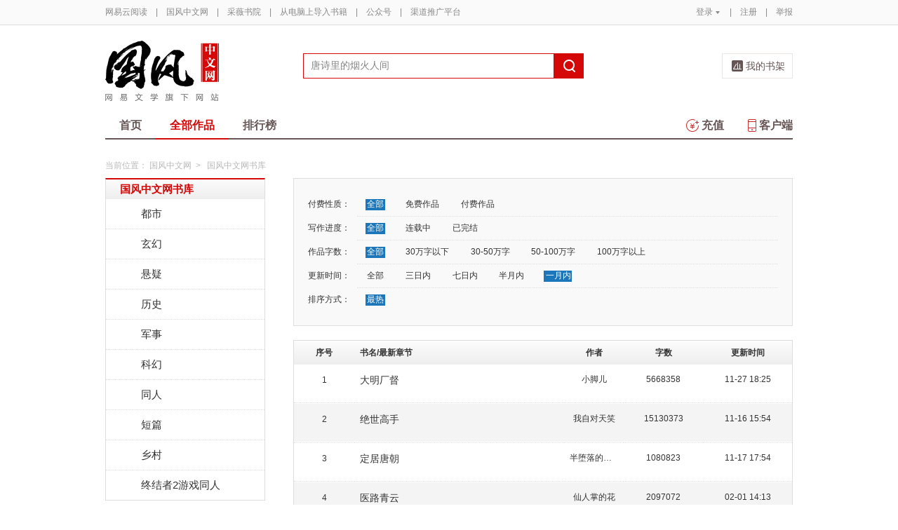

--- FILE ---
content_type: text/html;charset=UTF-8
request_url: https://caiwei.yuedu.163.com/yc/category/0_0_0_4_2/p1/s30
body_size: 11315
content:
<!DOCTYPE html>
<html>
	<head>
		<meta http-equiv="content-type" content="text/html;charset=UTF-8"/>
		<meta http-equiv="X-UA-Compatible" content="IE=Edge" />
		<meta name="applicable-device" content="pc">
		<title>小说（玄幻小说、官场小说、都市小说）-国风中文网</title>
		<meta name="keywords" content="男生频道，小说，热门小说，免费小说，全本小说，小说排行榜，玄幻小说、官场小说、都市小说，网易云阅读"/>
		<meta property="qc:admins" content="13454603154561636375" />
		<meta name="description" content="网易云阅读国风中文网提供原创小说，包含官场小说，玄幻小说、都市小说、历史小说、军事小说、网游小说、免费小说等在线阅读，并支持手机阅读"/>
		<meta property="wb:webmaster" content="0e2d310a7690a84c" />
		<link rel="shortcut icon" href="//yuedust.yuedu.126.net/favicon.ico?a7500236" />
		<link rel="apple-touch-icon-precomposed" sizes="114x114" href="//yuedust.yuedu.126.net/images/apple-touch-icon-114x114-precomposed.png?cdd9208d">
		<link rel="apple-touch-icon-precomposed" sizes="72x72" href="//yuedust.yuedu.126.net/images/apple-touch-icon-72x72-precomposed.png?5d1cd236">
		<link rel="apple-touch-icon-precomposed" href="//yuedust.yuedu.126.net/images/apple-touch-icon-precomposed.png?0c3d0745">
<link type="text/css" rel="stylesheet" href="//yuedust.yuedu.126.net/js/gen/gen_db1d64e286ab2aed26fb9ef03344c65d.css?9cf01401" />
		<style>
			#m-login form[name=frmLogin]{
				display: none;
			}
		</style>
				<link type="text/css" rel="stylesheet" href="//yuedust.yuedu.126.net/css/indexx.css?ede2bac0"/>
		<link type="text/css" rel="stylesheet" href="//yuedust.yuedu.126.net/css/book.css?496a8470"/>

		<script type="text/javascript">
			var _gaq = _gaq || [];
			_gaq.push(['_setAccount', 'UA-25074971-1'],['_setLocalGifPath', '/UA-25074971-1/__utm.gif'],['_setLocalRemoteServerMode']);
			_gaq.push(['_addOrganic','baidu','word']);
			_gaq.push(['_addOrganic','soso','w']);
			_gaq.push(['_addOrganic','youdao','q']);
			_gaq.push(['_addOrganic','sogou','query']);
			_gaq.push(['_addOrganic','so.360.cn','q']);
			_gaq.push(['_trackPageview']);
			_gaq.push(['_trackPageLoadTime']);
			(function() {var ga = document.createElement('script'); ga.type = 'text/javascript'; ga.async = true;ga.src = 'https://wr.da.netease.com/ga.js';var s = document.getElementsByTagName('script')[0]; s.parentNode.insertBefore(ga, s);})();
		</script>

		<!-- 哈勃打点 -->
		<script type="text/javascript" src="https://easyreadfs.nosdn.127.net/qwb.8a30f2fd281743b4be11d6d8996154eb.js"></script>
		<script type="text/javascript">
			let NWLog = window.NWLogDistribution.HubLog;
    	hubLog  = new NWLog({
    	  userId: "",
    	  key: "MA-891C-BF35BECB05C1", // 根据当前开发的环境选择正确的appkey
    	  hbInitOptions: {
    	    truncateLength: 255,
    	    persistence: "localStorage",
    	    cross_subdomain_cookie: false,
    	  },
    	  k: "lofter",
    	  v: "6.15.0",
    	  env: "HB",
    	});
			window.hubbleLogYd = function () {
				var _arguements = Array.prototype.slice.apply(arguments)
				var evetId = _arguements[0]
				var props = {
					category: _arguements[1]
				}
				var regkey = /^[^\s:]+/
				var regValue = /^[^\s:]+:/
				for(var j = 2,len=_arguements.length; j < len; j++) {
					var _argument = _arguements[j]
					var keyMatch = _argument.match(regkey)
					if (keyMatch) {
						props[keyMatch[0]] = _argument.replace(regValue, '')
					}
				}
				console.log(props)
				hubLog.capture(evetId, props)
			}
		</script>

		<script>
			var defaultHeadUrl = 'https://yuedust.yuedu.126.net/images/txdefault.png?$IMG_V';
		</script>
		<!--[if lte IE 8]>
		  	<script src="//yuedust.yuedu.126.net/js/vendor/json2.js?1ea0789b"></script>
	    	<script src="//yuedust.yuedu.126.net/assets/js/es5/es5-shim-4.1.9.min.js?74a35b2f"></script>
			<script src="//yuedust.yuedu.126.net/assets/js/es5/es5-sham-4.1.9.min.js?6bbb6d8d"></script>
			<style>.ng-hide{display:none !important;}</style>
	    <![endif]-->
<script type="text/javascript" src="//yuedust.yuedu.126.net/js/gen/gen_8ed5e4ed3bae882339e2b745dfe253a8.js?6010fd50"></script>
		<style>
			.g-bdw{margin-bottom:40px;}
		</style>
	</head>

	<body id="page-163-com"  class="page-originalCategory g-gf">
		<noscript><a href="#">请使用支持脚本的浏览器！</a></noscript>
    	<div style="display: none;"><input type="password" /></div>
		<div class="g-doc">
			<div id="J_FIXED" class="m-tipss" style="display:none;">
				<div id="J_TIPS" class="inner"></div>
			</div>

<div class="g-hdw">
	<div id="J_Header" class="g-hd male">
		<div class="m-topbar">
			<div class="inner f-cb"></div>
		</div>
		<div class="m-headertop">
			<div class="inner">
				<h1 class="m-logo-gf"><a href="/yc">
					<img src="//yuedust.yuedu.126.net/assets/images/logo-gf.png?66f3630b" alt="国风中文网" width="162" height="86">
				</a></h1>
				<div class="m-sch">
				</div>
				<div class="m-clouds">
					<a class="m-cloudsj" href="/shelf.do?operation=query_current" target="_blank">我的书架</a>
				</div>
			</div>
		</div>
		<div class="m-headerbottom">
			<div class="inner">
				<ul class="m-mianlist">
					<li><a class="" href="/yc" onclick="_gaq.push(['_trackEvent', 'navi', 'home']);">首页</a></li>
					<li><a class="crt" href="/yc/category" onclick="_gaq.push(['_trackEvent', 'navi', 'category']);">全部作品</a></li>
					<li><a class="" href="/rank" onclick="_gaq.push(['_trackEvent', 'navi', 'rank']);">排行榜</a></li>
					<li class="fr"><a href="/client" target="_blank" onclick="_gaq.push(['_trackEvent', 'navi', 'client']);"><b class="icon-download"></b>客户端</a></li>
					<li class="fr"><a class="" href="/recharge.do?operation=form" onclick="_gaq.push(['_trackEvent', 'navi', 'recharge']);"><b class="icon-recharge"></b>充值</a></li>
				</ul>
			</div>
		</div>
		
	</div>
	
</div>

	<div class="g-bdw g-bdw-1">
		<div class="g-bd yd-grid2col-page">
			<div class="m-breadcrumbs">当前位置：
					<a href="/yc">国风中文网</a><span class="sep">&gt;</span>
						国风中文网书库
			</div>
			<div class="g-bdc yd-original-page">
				<div class="g-sd" data-spy="affix" data-offset-top="187">
					<div class="widget widget-theme-original ">
						<div class="widget-header">
							<div class="widget-title grad-1 nav-header-active">
								<a class="inner" href="/yc/category">国风中文网书库</a>
							</div>
						</div>
						<div class="widget-content ">
							<ul>
				                        <li class="">
				                        	<a href="/yc/category/7">都市</a>
				                        </li>
				                        <li class="">
				                        	<a href="/yc/category/1">玄幻</a>
				                        </li>
				                        <li class="">
				                        	<a href="/yc/category/5">悬疑</a>
				                        </li>
				                        <li class="">
				                        	<a href="/yc/category/11">历史</a>
				                        </li>
				                        <li class="">
				                        	<a href="/yc/category/3">军事</a>
				                        </li>
				                        <li class="">
				                        	<a href="/yc/category/2">科幻</a>
				                        </li>
				                        <li class="">
				                        	<a href="/yc/category/10">同人</a>
				                        </li>
				                        <li class="">
				                        	<a href="/yc/category/12">短篇</a>
				                        </li>
				                        <li class="">
				                        	<a href="/yc/category/34">乡村</a>
				                        </li>
				                        <li class=" last">
				                        	<a href="/yc/category/20000">终结者2游戏同人</a>
				                        </li>
							</ul>
						</div>
					</div>
					<div id="J_Bang1" class="m-bang ">
						<div class="tabs ">
							<h4 class="grad-1">收藏榜</h4>
							<ul class="grad-1">
								<li><a href="/yc/rank/sub/male#/day">日</a></li>
								<li><a href="/yc/rank/sub/male#/week">周</a></li>
								<li><a href="/yc/rank/sub/male#/month">月</a></li>
							</ul>
						</div>
						<div class="contents">
							<div class="tab-item">
								<ol id="scrankday">
								</ol>
							</div>
							<div class="tab-item">
								<ol id="scrankweek">
								</ol>
							</div>
							<div class="tab-item">
								<ol id="scranktotal">
								</ol>
							</div>
						</div>
					</div>
					<div id="J_Bang2" class="m-bang ">
						<div class="tabs ">
							<h4 class="grad-1">点击榜</h4>
							<ul class="grad-1">
								<li><a href="/yc/rank/pv/male#/day">日</a></li>
								<li><a href="/yc/rank/pv/male#/week">周</a></li>
								<li><a href="/yc/rank/pv/male#/month">月</a></li>
							</ul>
						</div>
						<div class="contents">
							<div class="tab-item">
								<ol id="click-rankday">
								</ol>
							</div>
							<div class="tab-item">
								<ol id="click-rankweek">
								</ol>
							</div>
							<div class="tab-item">
								<ol id="click-ranktotal">
								</ol>
							</div>
						</div>
					</div>
			       <div class="m-top8 m-top8-b f-mt20">
	                <div class="hd">
	                    <h3>月票榜</h3>
	                </div>
	                <div class="bd contents">
	                    <ol id="yprank" class="m-loading">
	                        
	                    </ol>
	                </div>
                </div>
				</div>
				<div class="g-mn">
					<div class="g-mnc">
						<div class="yd-original-store-filter-container yd-store-filter-container ">
							<dl class="dl-horizontal">
								<dt>付费性质：</dt>
								<dd>
									<ul class="list-inline">
										<li class="active"><a href="/yc/category/0_0_0_4_2">全部</a></li>
										<li><a href="/yc/category/1_0_0_4_2">免费作品</a></li>
										<li><a href="/yc/category/2_0_0_4_2">付费作品</a></li>
									</ul>
								</dd>
								<dt>写作进度：</dt>
								<dd>
									<ul class="list-inline">
										<li class="active"><a href="/yc/category/0_0_0_4_2">全部</a></li>
										<li><a href="/yc/category/0_1_0_4_2">连载中</a></li>
										<li><a href="/yc/category/0_2_0_4_2">已完结</a></li>
									</ul>
								</dd>
								<dt>作品字数：</dt>
								<dd>
									<ul class="list-inline">
										<li class="active"><a href="/yc/category/0_0_0_4_2">全部</a></li>
										<li><a href="/yc/category/0_0_1_4_2">30万字以下</a></li>
										<li><a href="/yc/category/0_0_2_4_2">30-50万字</a></li>
										<li><a href="/yc/category/0_0_3_4_2">50-100万字</a></li>
										<li><a href="/yc/category/0_0_4_4_2">100万字以上</a></li>
									</ul>
								</dd>
								<dt>更新时间：</dt>
								<dd>
									<ul class="list-inline">
										<li><a href="/yc/category/0_0_0_0_2">全部</a></li>
										<li><a href="/yc/category/0_0_0_1_2">三日内</a></li>
										<li><a href="/yc/category/0_0_0_2_2">七日内</a></li>
										<li><a href="/yc/category/0_0_0_3_2">半月内</a></li>
										<li class="active"><a href="/yc/category/0_0_0_4_2">一月内</a></li>
									</ul>
								</dd>
								<dt>排序方式：</dt>
								<dd class="last">
									<ul class="list-inline">
										<li class="active"><a href="/yc/category/0_0_0_4_2">最热</a></li>
									</ul>
								</dd>
							</dl>
						</div>
						<div class="yd-store-content-container">
								<table class="yd-table yd-table-striped yd-original-table yd-original-store-table ">
									<thead>
										<tr class="grad-1">
											<th width="12%" style="text-align: center">序号</th>
											<th width="42%">书名/最新章节</th>
											<th width="12%" style="text-align: center">作者</th>
											<th width="16%" style="text-align: center">字数</th>
											<th width="18%" style="text-align: center">更新时间</th>
										</tr>
									</thead>
									<tbody>
											<tr class="odd first">
												<td style="text-align: center"><span class="serial-number">1</span></td>
												<td>
													<div class="book-name"><a href="/source/458956528b144c2cb4b4aa68d4618f21_4" target="_blank">大明厂督</a></div>
													<div class="book-newest-chapter"></div>
												</td>
												<td style="text-align: center">小脚儿</td>
												<td style="text-align: center">5668358</td>
												<td style="text-align: center">11-27 18:25</td>
											</tr>
											<tr class="even">
												<td style="text-align: center"><span class="serial-number">2</span></td>
												<td>
													<div class="book-name"><a href="/source/9cc63831542a4bd5aca2c6e4ca7bd05b_4" target="_blank">绝世高手</a></div>
													<div class="book-newest-chapter"></div>
												</td>
												<td style="text-align: center">我自对天笑</td>
												<td style="text-align: center">15130373</td>
												<td style="text-align: center">11-16 15:54</td>
											</tr>
											<tr class="odd">
												<td style="text-align: center"><span class="serial-number">3</span></td>
												<td>
													<div class="book-name"><a href="/source/dbea1e68e5ca46c0b2f21f6d2d8fafc8_4" target="_blank">定居唐朝</a></div>
													<div class="book-newest-chapter"></div>
												</td>
												<td style="text-align: center">半堕落的恶魔</td>
												<td style="text-align: center">1080823</td>
												<td style="text-align: center">11-17 17:54</td>
											</tr>
											<tr class="even">
												<td style="text-align: center"><span class="serial-number">4</span></td>
												<td>
													<div class="book-name"><a href="/source/bd_d464fe41679e4a0c82066f583f5cc1ed_4" target="_blank">医路青云</a></div>
													<div class="book-newest-chapter"></div>
												</td>
												<td style="text-align: center">仙人掌的花</td>
												<td style="text-align: center">2097072</td>
												<td style="text-align: center">02-01 14:13</td>
											</tr>
											<tr class="odd">
												<td style="text-align: center"><span class="serial-number">5</span></td>
												<td>
													<div class="book-name"><a href="/source/bd_750bc41317254264ad384f5234c5bb78_4" target="_blank">都市沉浮</a></div>
													<div class="book-newest-chapter"></div>
												</td>
												<td style="text-align: center">易克1</td>
												<td style="text-align: center">11473888</td>
												<td style="text-align: center">02-01 14:14</td>
											</tr>
											<tr class="even">
												<td style="text-align: center"><span class="serial-number">6</span></td>
												<td>
													<div class="book-name"><a href="/source/bd_15bd4d55e4f04d82a95cc34aff76178e_4" target="_blank">正义的使命</a></div>
													<div class="book-newest-chapter"></div>
												</td>
												<td style="text-align: center">旖旎小哥</td>
												<td style="text-align: center">6526676</td>
												<td style="text-align: center">02-01 17:03</td>
											</tr>
											<tr class="odd">
												<td style="text-align: center"><span class="serial-number">7</span></td>
												<td>
													<div class="book-name"><a href="/source/bd911e6618674cdb98bfea06b975abc4_4" target="_blank">官场：从离婚后扶摇直上</a></div>
													<div class="book-newest-chapter"></div>
												</td>
												<td style="text-align: center">天涯行者</td>
												<td style="text-align: center">4980376</td>
												<td style="text-align: center">02-01 17:41</td>
											</tr>
											<tr class="even">
												<td style="text-align: center"><span class="serial-number">8</span></td>
												<td>
													<div class="book-name"><a href="/source/1faa487a443d4b8badfcbb6ded50b844_4" target="_blank">鸿途奇才</a></div>
													<div class="book-newest-chapter"></div>
												</td>
												<td style="text-align: center">风和暖阳</td>
												<td style="text-align: center">8170445</td>
												<td style="text-align: center">02-02 00:15</td>
											</tr>
											<tr class="odd">
												<td style="text-align: center"><span class="serial-number">9</span></td>
												<td>
													<div class="book-name"><a href="/source/b8a9538fc4f04d2ab82d0fc524369a88_4" target="_blank">长安洗冤录</a></div>
													<div class="book-newest-chapter"></div>
												</td>
												<td style="text-align: center">闻歌</td>
												<td style="text-align: center">443759</td>
												<td style="text-align: center">11-26 11:29</td>
											</tr>
											<tr class="even">
												<td style="text-align: center"><span class="serial-number">10</span></td>
												<td>
													<div class="book-name"><a href="/source/5339e88e8d2b4edc92ede968aacf4106_4" target="_blank">天谜之局</a></div>
													<div class="book-newest-chapter"></div>
												</td>
												<td style="text-align: center">陈尧</td>
												<td style="text-align: center">954099</td>
												<td style="text-align: center">11-16 15:49</td>
											</tr>
											<tr class="odd">
												<td style="text-align: center"><span class="serial-number">11</span></td>
												<td>
													<div class="book-name"><a href="/source/e8ff0185b2dd48488eddacc124d72e47_4" target="_blank">穿成美男子</a></div>
													<div class="book-newest-chapter"></div>
												</td>
												<td style="text-align: center">半堕落的恶魔</td>
												<td style="text-align: center">1053202</td>
												<td style="text-align: center">11-18 12:24</td>
											</tr>
											<tr class="even">
												<td style="text-align: center"><span class="serial-number">12</span></td>
												<td>
													<div class="book-name"><a href="/source/d22b3d0c70cb4c5384f14fe444bd65b9_4" target="_blank">悬案</a></div>
													<div class="book-newest-chapter"></div>
												</td>
												<td style="text-align: center">透明眼</td>
												<td style="text-align: center">357851</td>
												<td style="text-align: center">12-16 10:36</td>
											</tr>
											<tr class="odd">
												<td style="text-align: center"><span class="serial-number">13</span></td>
												<td>
													<div class="book-name"><a href="/source/cc18ca970a5e4e9ab806976d30c90311_4" target="_blank">绝世武皇</a></div>
													<div class="book-newest-chapter"></div>
												</td>
												<td style="text-align: center">拂尘老道</td>
												<td style="text-align: center">1131111</td>
												<td style="text-align: center">01-30 16:12</td>
											</tr>
											<tr class="even">
												<td style="text-align: center"><span class="serial-number">14</span></td>
												<td>
													<div class="book-name"><a href="/source/0e4456ae445e4e25aa208a894d7ebf3f_4" target="_blank">唐末逍遥游</a></div>
													<div class="book-newest-chapter"></div>
												</td>
												<td style="text-align: center">我爱毛毛</td>
												<td style="text-align: center">764380</td>
												<td style="text-align: center">11-25 15:49</td>
											</tr>
											<tr class="odd">
												<td style="text-align: center"><span class="serial-number">15</span></td>
												<td>
													<div class="book-name"><a href="/source/3b98922259064e40935e9332f4215231_4" target="_blank">始皇长生诀</a></div>
													<div class="book-newest-chapter"></div>
												</td>
												<td style="text-align: center">云帅来了</td>
												<td style="text-align: center">2747528</td>
												<td style="text-align: center">01-02 18:58</td>
											</tr>
											<tr class="even">
												<td style="text-align: center"><span class="serial-number">16</span></td>
												<td>
													<div class="book-name"><a href="/source/154800097cb8461297996fb7ca7f4920_4" target="_blank">带个系统灭北宋</a></div>
													<div class="book-newest-chapter"></div>
												</td>
												<td style="text-align: center">公子无伤</td>
												<td style="text-align: center">501398</td>
												<td style="text-align: center">11-26 13:39</td>
											</tr>
											<tr class="odd">
												<td style="text-align: center"><span class="serial-number">17</span></td>
												<td>
													<div class="book-name"><a href="/source/e8c46b7d04254f619370d6deb88220e9_4" target="_blank">红包乱三界</a></div>
													<div class="book-newest-chapter"></div>
												</td>
												<td style="text-align: center">倾城武</td>
												<td style="text-align: center">1089096</td>
												<td style="text-align: center">11-16 15:49</td>
											</tr>
											<tr class="even">
												<td style="text-align: center"><span class="serial-number">18</span></td>
												<td>
													<div class="book-name"><a href="/source/bd_a995562f88fd407a90589f5faf7d3638_4" target="_blank">人间政道</a></div>
													<div class="book-newest-chapter"></div>
												</td>
												<td style="text-align: center">岑寨散人</td>
												<td style="text-align: center">5692570</td>
												<td style="text-align: center">12-11 10:18</td>
											</tr>
											<tr class="odd">
												<td style="text-align: center"><span class="serial-number">19</span></td>
												<td>
													<div class="book-name"><a href="/source/905a73b15f054825a0732596e5f1aa7a_4" target="_blank">百将行</a></div>
													<div class="book-newest-chapter"></div>
												</td>
												<td style="text-align: center">算命人</td>
												<td style="text-align: center">1129790</td>
												<td style="text-align: center">11-16 15:49</td>
											</tr>
											<tr class="even">
												<td style="text-align: center"><span class="serial-number">20</span></td>
												<td>
													<div class="book-name"><a href="/source/f2dc03e7985c4a32a87a160ea0444b35_4" target="_blank">寒门官路2:权变</a></div>
													<div class="book-newest-chapter"></div>
												</td>
												<td style="text-align: center">七歌</td>
												<td style="text-align: center">3607968</td>
												<td style="text-align: center">02-01 10:45</td>
											</tr>
											<tr class="odd">
												<td style="text-align: center"><span class="serial-number">21</span></td>
												<td>
													<div class="book-name"><a href="/source/f31086b56bc34153a382660ce85196fb_4" target="_blank">盗鬼棺</a></div>
													<div class="book-newest-chapter"></div>
												</td>
												<td style="text-align: center">月上青草</td>
												<td style="text-align: center">1252624</td>
												<td style="text-align: center">11-16 15:49</td>
											</tr>
											<tr class="even">
												<td style="text-align: center"><span class="serial-number">22</span></td>
												<td>
													<div class="book-name"><a href="/source/3bb55305567642ff9a4b2612ad431783_4" target="_blank">大明狂婿</a></div>
													<div class="book-newest-chapter"></div>
												</td>
												<td style="text-align: center">青丝如墨</td>
												<td style="text-align: center">413175</td>
												<td style="text-align: center">11-26 10:44</td>
											</tr>
											<tr class="odd">
												<td style="text-align: center"><span class="serial-number">23</span></td>
												<td>
													<div class="book-name"><a href="/source/1c3667ea179a4d52b407e5b7c8b8ee82_4" target="_blank">楚国苏驸马</a></div>
													<div class="book-newest-chapter"></div>
												</td>
												<td style="text-align: center">女汉子的长期饭票</td>
												<td style="text-align: center">161940</td>
												<td style="text-align: center">11-26 10:54</td>
											</tr>
											<tr class="even">
												<td style="text-align: center"><span class="serial-number">24</span></td>
												<td>
													<div class="book-name"><a href="/source/9173f4f9b70645c09241b3e38bde3d80_4" target="_blank">穿越宋末之英雄时代</a></div>
													<div class="book-newest-chapter"></div>
												</td>
												<td style="text-align: center">天汶风</td>
												<td style="text-align: center">580241</td>
												<td style="text-align: center">01-23 12:16</td>
											</tr>
											<tr class="odd">
												<td style="text-align: center"><span class="serial-number">25</span></td>
												<td>
													<div class="book-name"><a href="/source/4598c0de9e864b53bb86163a1813f857_4" target="_blank">赘婿神皇</a></div>
													<div class="book-newest-chapter"></div>
												</td>
												<td style="text-align: center">谭老仙</td>
												<td style="text-align: center">9762641</td>
												<td style="text-align: center">02-02 00:51</td>
											</tr>
											<tr class="even">
												<td style="text-align: center"><span class="serial-number">26</span></td>
												<td>
													<div class="book-name"><a href="/source/522efa13487243c5a0d15100329db766_4" target="_blank">最后的探丸郎</a></div>
													<div class="book-newest-chapter"></div>
												</td>
												<td style="text-align: center">無牙蚊子</td>
												<td style="text-align: center">207898</td>
												<td style="text-align: center">11-18 14:14</td>
											</tr>
											<tr class="odd">
												<td style="text-align: center"><span class="serial-number">27</span></td>
												<td>
													<div class="book-name"><a href="/source/f62c590831744c77ae2c8310dfea4533_4" target="_blank">发迹，王升</a></div>
													<div class="book-newest-chapter"></div>
												</td>
												<td style="text-align: center">枫红先生</td>
												<td style="text-align: center">2808608</td>
												<td style="text-align: center">02-01 17:40</td>
											</tr>
											<tr class="even">
												<td style="text-align: center"><span class="serial-number">28</span></td>
												<td>
													<div class="book-name"><a href="/source/ts_9e342cb5eaff4448b05642c21772b018_4" target="_blank">妙手大仙医</a></div>
													<div class="book-newest-chapter"></div>
												</td>
												<td style="text-align: center">金佛</td>
												<td style="text-align: center">4162615</td>
												<td style="text-align: center">02-02 00:35</td>
											</tr>
											<tr class="odd">
												<td style="text-align: center"><span class="serial-number">29</span></td>
												<td>
													<div class="book-name"><a href="/source/9958e531c9714514b571a5ff98c83eb2_4" target="_blank">佞仆</a></div>
													<div class="book-newest-chapter"></div>
												</td>
												<td style="text-align: center">黄二黄</td>
												<td style="text-align: center">1136411</td>
												<td style="text-align: center">11-27 11:54</td>
											</tr>
											<tr class="even last">
												<td style="text-align: center"><span class="serial-number">30</span></td>
												<td>
													<div class="book-name"><a href="/source/2abe9215b4124c668fe6561ee8492b72_4" target="_blank">帝业商行</a></div>
													<div class="book-newest-chapter"></div>
												</td>
												<td style="text-align: center">坏的水</td>
												<td style="text-align: center">306534</td>
												<td style="text-align: center">11-16 15:49</td>
											</tr>
									</tbody>
								</table>
						</div>
	



	
	<div class="m-page m-page-b">
		<span class="nums">
				<a href="/yc/category/0_0_0_4_2/p1/s30" class="j-crt">1</a>
				<a href="/yc/category/0_0_0_4_2/p2/s30" >2</a>
		</span>
			<a href="/yc/category/0_0_0_4_2/p2/s30" class="go go-n">下一页</a>
	</div>
					</div>
				</div>
			</div>
		</div>
	</div>
	<script src="//yuedust.yuedu.126.net/js/tabs.js?53a02aaa"></script>
	<script src="//yuedust.yuedu.126.net/js/tplforindex.js?17b3c8bf"></script>
	<script type="text/javascript">
		var gender = 'male'
		var genderParam = "&gender="+gender;
		YDTPL.aGetData("init","/bookRankInterface.do?from=original&sortType=weekSub"+genderParam,"ranktpl","scrankweek");
		YDTPL.aGetData("init","/topTenTicket.do?gender=male","ranktpl","yprank");
		$('#J_Bang1').goTabs({
			'switchOps' : 'hover',
			'defaultTab':1,
			'callBackEvent' : function(){
				var contents = [
					{"contentid":"scrankday","dataurl":"/bookRankInterface.do?from=original&sortType=daySub"+genderParam},
					{"contentid":"scrankweek","dataurl":"/bookRankInterface.do?from=original&sortType=weekSub"+genderParam},
					{"contentid":"scranktotal","dataurl":"/bookRankInterface.do?from=original"+genderParam}
				];
				YDTPL.addTabContent("J_Bang1",contents,"ranktpl");
			}
		});
		YDTPL.aGetData("init","/bookRankInterface.do?from=original&sortType=weekPv"+genderParam,"ranktpl","click-rankweek");
		$('#J_Bang2').goTabs({
			'switchOps' : 'hover',
			'defaultTab':1,
			'callBackEvent' : function(){
				var contents = [
					{"contentid":"click-rankday","dataurl":"/bookRankInterface.do?from=original&sortType=dayPv"+genderParam},
					{"contentid":"click-rankweek","dataurl":"/bookRankInterface.do?from=original&sortType=weekPv"+genderParam},
					{"contentid":"click-ranktotal","dataurl":"/bookRankInterface.do?from=original&sortType=pv"+genderParam}
				];
				YDTPL.addTabContent("J_Bang2",contents,"ranktpl");
			}
		});
	</script>

<div class="g-ftw">
    <div class="g-ft" class="f-cb">
        <div class="m-foot">
            <p class="link">
                <a href="http://www.163.com" target="_blank">网易首页</a>
                <span class="sep">|</span>
                <a href="http://gb.corp.163.com/gb/about/overview.html" target="_blank">公司简介</a>
                <span class="sep">|</span>
                <a href="http://help.163.com/" target="_blank">客户服务</a>
                <span class="sep">|</span>
                <a href="http://corp.163.com/gb/legal/legal.html" target="_blank">相关法律</a>
                <span class="sep">|</span>
                <a href="http://sitemap.163.com/" target="_blank">网站导航</a>
                <span class="sep">|</span>
                <a id="J_Service" href="javascript:void(0);">客服电话</a>
                <span class="sep">|</span>
                <a href="/help" target="_blank">帮助中心</a>
                <span class="sep">|</span>
                            </p>
        </div>
        <div class="m-right">
            <p>
                网易公司版权所有 &#169;1997-<span id="j-year">2017</span>
                &nbsp;&nbsp;网络出版服务许可证（总）网出证（粤）字第030号  &nbsp;&nbsp;信息网络传播视听节目许可证号1908260  &nbsp;&nbsp;增值电信业务经营许可证 粤B2-20090191
            </p>
        </div>
        <p style='text-align: center;font-size: 16px;margin-top: 10px;'>
            <a style='color: #888' href="http://beian.miit.gov.cn/">工业和信息化部备案管理系统网站</a>
        </p>
        <div class="m-share f-cb">
            <label>分享到：</label>
            <div class="share">
                <a href="javascript:;" class="s2 j-wxwx" data-type="xo">微信</a>
            </div>
            <div class="share">
                <a href="javascript:;" class="s4 j-yxyx" data-type="xo">易信</a>
            </div>
            <div class="share">
                <a id="_share_b_tsina" href="javascript:(function(){window.open('http://v.t.sina.com.cn/share/share.php?appkey=1560988037&url='+encodeURIComponent('https://yuedu.163.com/')+'&title='+encodeURIComponent('网易云阅读内容丰富、操作便捷，适合作为平时阅读、充电的软件工具，推荐大家都来下载！')+'&pic='+encodeURIComponent('https://yuedust.yuedu.126.net/images/weibo_v3.jpg?2_20120731162723'),'_blank');})()" class="s1">微博</a>
            </div>
            <div class="share">
                <a href="javascript:(function(){window.open('http://sns.qzone.qq.com/cgi-bin/qzshare/cgi_qzshare_onekey?site='+encodeURIComponent('网易云阅读官方网站')+'&url='+encodeURIComponent('https://yuedu.163.com/')+'&title='+encodeURIComponent('网易云阅读--随时随地，品质阅读')+'&pics='+encodeURIComponent('https://yuedust.yuedu.126.net/images/weibo_v3.jpg?3_20131202100833')+'&summary='+encodeURIComponent('网易云阅读内容丰富、操作便捷，适合作为平时阅读、充电的软件工具，推荐大家都来下载！'),'_blank');})()" class="s3">QQ空间</a>
            </div>
        </div>
    </div>
</div>
<div class="m-pop-qr ma" id="J_WXM" style="display:none;">
    <a class="close" href="javascript:;"></a>
</div>
<div class="m-pop-qr ma2" id="J_YXM" style="display:none;">
    <a class="close" href="javascript:;"></a>
</div>
<div class="m-pop-qr ma3" id="J_WBM" style="display:none;">
    <a class="close" href="javascript:;"></a>
</div>
<div id="J_ServiceNum" class="m-layer m-layer-5" style="display:none;">
    <div class="inner">
        <div class="up">
            <a href="javascript:void(0);"></a>
        </div>
        <div class="down">
            <p>
                购买书籍后无法阅读等问题<br/>
            </p>
            <p>可拨打：0571-89853801</p>
        </div>
    </div>
</div>
<script type="text/javascript">
    document.getElementById('j-year').innerText = new Date().getFullYear();
</script>
			
			<div id="J_rightsidebar"></div>

			<!--[if IE 6]>
			<script type="text/javascript" src="//yuedust.yuedu.126.net/js/pngfix.js?849d7004"></script>
			<![endif]-->
<script type="text/javascript" src="//yuedust.yuedu.126.net/js/gen/gen_e7cd1b5996feb5f3daa6abd18c3dd7a3.js?975cd377"></script>
				<script type="text/javascript">
					new SearchWidget();
				</script>
			<script>
				// YD.initZoom();
				// logInfo.init();
				// YD.Header.toggleFixHeader();
				// YD.Header.toggleMoreHeaderMenu();
			</script>
			<script>
				var G_USER = (function getLoginInfo(){
				var e = {
		          isLogin: !1,
		          userId: null
		      },
		      t=$.cookie("P_INFO"),
		      n=$.cookie("S_INFO");
		      if(t){
		        t=t.split("|"),
		        e.userId=t[0];
		        if(t[2]==1||t[2]==0&&n)
		          e.isLogin=!0
		      }
		      return e;
		    })();
		    </script>

		</div>

		<div id="login-layer" class="m-login-layer m-login-layer-wy" style="display: none;">
		    <div class="lytt yy"><a class="lyclose j-close" style="display:block;">关闭</a>
		        <h4>网易邮箱登录</h4></div>
		    <div class="content">
		        <div class="m-loginwrap">
		        	<div class="m-loginwrap__main">
		        		<div class="m-login" id="login-container" style="width: 300px;">
		        		    
		        		</div>
		        	</div>
		            <div class="m-loginswitch">
		                <h6>其他帐号登录：</h6>
		                <ul>
		                    <li class="sj"><a><span class="login-icon"></span><div>手机号</div></a></li>
		                    <li class="xl xllogin"><a><span class="login-icon"></span><div>新浪微博</div></a></li>
		                    <li class="wx wxlogin"><a><span class="login-icon"></span><div>微信</div></a></li>
		                </ul>
		            </div>
		        </div>
		    </div>
		</div>

		<div id="eroTip" style="display:none;" class="m-layer m-layer-3">
			<div class="lytt yy"><h4></h4><a href="#" class="lyclose j-close">关闭</a></div>
			<div class="lyct">
				<div class="m-actip">
					<h3></h3>
					<a href="#" class="btn j-close">我知道了</a>
				</div>
			</div>
			<div class="lybt">
				<button class="j-close">我知道了</button>
			</div>
		</div>
		<div id="openFirst" class="m-open m-open-1 f-dn">
			<div class="inner">
			<h4>Hi，，</h4>
			<div class="tx"><img src="//yuedust.yuedu.126.net/images/txdefault.png?9b117455" /></div>
			<p class="id"></p>
			<a class="ok closeit_first_login"></a>
			<a class="clbtn closeit_first_login"></a>

			</div>
		</div>
		<div id="layer4" class="m-newlayer m-newlayer-s3" style="display:none;">
			<h2><span>订阅成功</span><a class="lyclose" href="javascript:void(0)"></a></h2>
			<div class="inner">
				<div class="m-addyuan">
					<div class="m-inf">
						<div class="w-img">
							<img src="https://easyreadfs.nosdn.127.net/L7UMtMO6H4adgKkFh4SroQ==/3942338523811683680" alt="">
							<div class="tick"></div>
						</div>
						<div class="txt">
							<h4></h4>
							<div class="w-star w-star1"></div>
							<br>
							<div class="has"><span></span>人订阅</div>
						</div>
					</div>
					<div class="fromto"></div>
					<div class="pmsg">
						<p class="acn"></p>
					</div>
					<p class="tip">在客户端“资讯”首页刷新后,即可阅读此内容。</p>
					<div class="button">
						<a class="ok lyclose" href="javascript:;">我知道了</a>
					</div>
				</div>
			</div>
		</div>

		<div id="J_Success" class="m-newlayer m-booklayer-2 m-newlayer-s3" style="display:none;">
		    <h2><span>放入书架</span><a class="lyclose j-close" href="javascript:void(0)"></a></h2>
		    <div class="inner">
		        <div class="m-addyuan">
					<div class="m-bookele m-bookele-1" style="float:left;">
						<div class="w-bimg w-bimg-m f-db2">
							<a href="#"><img src="https://yuedust.yuedu.126.net/images/bookDefaultIcon.png?$IMG_V" alt=""></a>
							<span class="tick"></span>
						</div>
						<div class="t-info">
							<h3></h3>
							<div class="w-star w-star1"></div>
							<p></p>
						</div>
					</div>

					<div class="fromto"></div>
					<div class="pmsg">
						<p class="acn"></p>
					</div>
					<p class="tip">在客户端“书籍”首页刷新后，即可阅读此书籍。</p>
					<div class="button">
						<a class="ok lyclose" href="javascript:;">我知道了</a>
					</div>
		        </div>
		    </div>
		</div>

		<div id="layer7" style="display:none;" class="m-layer m-layer-2">
		    <div class="lytt yy"><h4>订阅成功</h4><a href="#" class="lyclose j-close">关闭</a></div>
		    <div class="lyct">
		        <div class="m-steps">
					<p>还差两步，你就能在客户端上阅读此内容。</p>
					<div class="illus"></div>
					<div class="bt">
						<button class="j-close" type="button">知道了</button>
					</div>
		        </div>
		    </div>
		    <div class="lybt">
		        <button class="j-close">我知道了</button>
		    </div>
		</div>
		<div id="infoTip" style="display:none;" class="m-layer m-layer-2 m-layer-4">
		    <div class="lytt yy"><h4>提示</h4><a href="#" class="lyclose j-close">关闭</a></div>
		    <div class="lyct">
		        <div class="m-removeyuan">
					<h3 style="line-height:26px;height:71px;"></h3>
					<div class="bt">
						<button class="j-close">知道了</button>
					</div>
		        </div>
		    </div>
		    <div class="lybt">
		        <button class="j-close">我知道了</button>
		    </div>
		</div>
		<div id="sucTip" style="display:none;" class="m-layer m-layer-3">
		    <div class="lytt yy"><h4></h4><a href="#" class="lyclose j-close">关闭</a></div>
		    <div class="lyct">
		        <div class="m-actip m-actip-1">
		            <h3>排序保存成功！</h3>
					<a href="#" class="btn j-close">我知道了</a>
		        </div>
		    </div>
		    <div class="lybt">
		        <button class="j-close">我知道了</button>
		    </div>
		</div>
		<div id="J_IntroS1" class="m-newintro m-newintro-1" style="display:none;">
			<div class="inner">
				<a class="close-s" href="javascript:;"></a>
				<a class="next" href="javascript:;"></a>
			</div>
		</div>
		<div id="J_IntroS2" class="m-newintro m-newintro-2" style="display:none;">
			<div class="inner">
				<a class="close-s" href="javascript:;"></a>
				<a class="close-s close-ss" href="javascript:;"></a>
			</div>
		</div>
		<div id="blacklistcmtTip" class="m-newlayer m-newlayer-s2" style="display:none;">
			<h2><span>提示</span><a href="javascript:void(0)" class="j-close"></a></h2>
			<div class="inner">
				<div class="content">
					<p>您的帐号因发表不适宜的言论，评论已被禁止。</p>
					<p>如有任何问题请邮件至reader@188.com反馈给我们。谢谢~</p>
					<div class="f-cb">
						<a class="j-close btn-cmt btn-primary-cmt">确定</a>
					</div>
				</div>
			</div>
		</div>
		<input id="J_IFIE6" type="hidden" value="no"/>
		<div class="m-mask f-dn"></div>
		<script type="text/javascript">
			jQuery(function() {

				jQuery('.w-ding, .w-ding-has').live('click', function() {
					var jq = jQuery(this);
					var jqNum = jq.parent().parent().find('.has span');
					onSubOrUnsubSource(jq, jqNum, null, 'w-ding-has');
				});

				jQuery('.w-ding, .w-ding-has, .o1, .o3').bind('mouseover', function() {
					var jq = jQuery(this);
					if (jq.hasClass('w-ding-has') || jq.hasClass('o3')) {
						jq.text('取消订阅');
					}
				}).bind('mouseout', function() {
					var jq = jQuery(this);
					if (jq.hasClass('w-ding-has') || jq.hasClass('o3')) {
						jq.text('已经订阅');
					}
				});

				jQuery('.m_bksub').live('click', function() {
					var jq = jQuery(this);
					subscribeBook(jq, 's1', 's2');
				});

				jQuery('.m-share .share a, #get-yd').bind('click', function() {
					if (this.id) {
						logRequest(this.id);
					}
				});

				var hideLog = function(){
					$('#J_tb .options .ll').hide();
					$('#J_tb .options').css({'height':'auto'})
				};
			});
		</script>
	</body>
</html>
